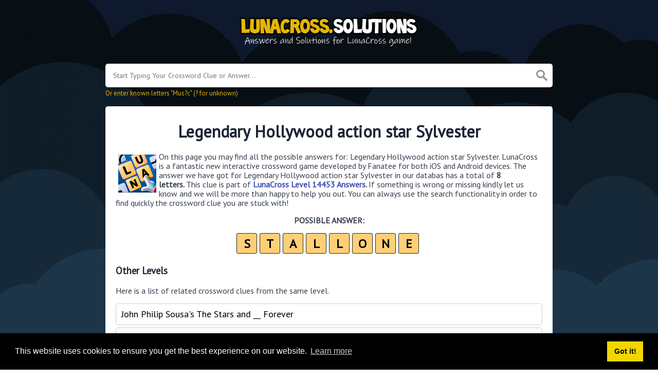

--- FILE ---
content_type: text/html; charset=UTF-8
request_url: https://lunacross.solutions/legendary-hollywood-action-star-sylvester-lunacross
body_size: 5144
content:
<!doctype html>
<html lang="en">
<head>
    <meta charset="UTF-8">
    <meta name="viewport" content="width=device-width, initial-scale=1, shrink-to-fit=no">

            <link rel="icon" type="image/png" href="/storage/app/media//lunacross-answers.png">
    
    <title>Legendary Hollywood action star Sylvester LunaCross - LunaCross.solutions</title>
    <meta name="description" content="On this page you may find all possible answers for Legendary Hollywood action star Sylvester LunaCross. This game is available for both iOS and Android.">
    
    
    <link rel="stylesheet" href="/themes/xwm-xwordth/assets/scss/crosswords.css">

    
    
    <link rel="preconnect" href="https://fonts.gstatic.com">
<link href="https://fonts.googleapis.com/css2?family=PT+Sans&family=Roboto:wght@100&display=swap" rel="stylesheet">
<style>
    body
    {
    	    	        	background: url("/storage/app/media//lunacross.jpg");
            background-size: cover !important; 
            background-repeat: no-repeat !important;
            background-attachment: fixed;
    	
    	    		font-family: 'PT Sans', sans-serif;
    	    }

			p a
		{
			color: #3f51b5;
		}
		a
		{
			color: #3f51b5;
		}
		.jsCalendar tbody td.jsCalendar-current
		{
			background-color: #3f51b5;
		}
	
	
	
	
	

		.container
    	{
    		    			max-width: 900px;
    		    	}
		
    .fr-fic {
    width: 88px ;
    display: inline-block;
    float: left !important;
    margin: 5px;   
}
.letters {
    text-align: center;
}
.answer-letters .letter_box {
    display: inline-block;
    width: 40px;
    height: 40px;
    border: 1px solid #212327;
    border-radius: 3px;
    text-align: center;
    color: #000000;
    font-size: 24px;
    line-height: 39px;
    position: relative;
    margin-right: 5px;
    font-weight: bolder;
    margin-bottom: 5px;
    background: #ffcf78;
}
.games-list ul li a {
    color: #e4b705;
    font-size: 19px;
    padding: 15px;
    display: block;
    border: 2px dotted #24425c;
    margin-bottom: 5px;
    border-radius: 3px;
    font-weight: bolder;
}
.codycross a {
    background: #ffd122;
    font-size: 20px;
    text-align: center;
    color: black !important;
    padding: 10px 10px;
    margin: 12px;
    border-radius: 9px;
    border: 1px solid black !important;
}
.breadcrumb {
    padding: 0.75rem 1rem;
    margin-bottom: 1rem;
    list-style: none;
    font-weight: bolder;
    background-color: #e2b605;
    border-radius: 0.25rem;
    color: white;
}
.breadcrumb a {
    color: white;
}
.undersearch-txt {
    font-size: 13px;
    color: #e4b705;
}
.listos a {
     -webkit-border-radius: 5px;
    -moz-border-radius: 5px;
    -ms-border-radius: 5px;
    -o-border-radius: 5px;
    border-radius: 5px;
    font-size: 18px;
    padding: 10px 25px;
    margin-bottom: 7.5px;
    display: inline-block;
    background: #FFFFFF;
    border: 1px solid #E9D4F1;
    font-family: &#039;Nunito&#039;, sans-serif;
}
</style>    <!-- Global site tag (gtag.js) - Google Analytics -->
<script async src="https://www.googletagmanager.com/gtag/js?id=UA-106064551-2"></script>
<script>
  window.dataLayer = window.dataLayer || [];
  function gtag(){dataLayer.push(arguments);}
  gtag('js', new Date());

  gtag('config', 'UA-106064551-2');
</script>
</head>
<body>
    
    <div class="container">
        <header>
            <a href="/">
                                    <img src="/storage/app/media/lunacrosslogo.png" alt="LunaCross.solutions">
                            </a>
        </header><!-- header -->
    </div><!-- container -->
    
    <div class="container">
                    <form class="search" autocomplete="off">
                <div class="drop-search">
                    <input type="text" name="q"
                                                    placeholder="Start Typing Your Crossword Clue or Answer..."
                                                data-request="onCrosswordSearch" 
                        data-request-update="crosswordSearchResults: '#crosswordSearchResults'" 
                        data-track-input="500" 
                        class="searchbox">
                    <img src="/themes/xwm-xwordth/assets/img/search.svg" alt="Search">
                    <div class="drop-search-content" id="crosswordSearchResults"></div>
                </div>
                <div class="undersearch-txt" style="margin-top:5px">Or enter known letters "Mus?c" (? for unknown)</div>
            </form>
            <br>
            </div>  


    <div class="container page-cont">


                    <div class="page">
                


	<div class='lunacross'><h1 style="text-align: center;">Legendary Hollywood action star Sylvester</h1><p><img src="https://lunacross.solutions/storage/app/media/lunacross-answers.png" style="width: 74px;" class="fr-fic fr-dii fr-fil">On this page you may find all the possible answers for: Legendary Hollywood action star Sylvester. LunaCross is a fantastic new interactive crossword game developed by Fanatee for both iOS and Android devices. The answer we have got for Legendary Hollywood action star Sylvester in our databas has a total of <strong>8 letters.&nbsp;</strong>This clue is part of<strong>&nbsp;<a href="https://lunacross.solutions/lunacross-level-14453-answers">LunaCross Level 14453 Answers</a>.&nbsp;</strong>If something is wrong or missing kindly let us know and we will be more than happy to help you out. You can always use the search functionality in order to find quickly the crossword clue you are stuck with!</p><p style="text-align: center;"><strong>POSSIBLE ANSWER:</strong></p><p> <div class="letters"> <div class="answer-letters"><div class="letter_box">S</div><div class="letter_box">T</div><div class="letter_box">A</div><div class="letter_box">L</div><div class="letter_box">L</div><div class="letter_box">O</div><div class="letter_box">N</div><div class="letter_box">E</div></div> </div> </p><h3>Other Levels</h3><p>Here is a list of related crossword clues from the same level.</p><p><ul class='builder-link-list '><li class='builder-link-list-item listos'><a href="https://lunacross.solutions/john-philip-sousas-the-stars-and-__-forever-lunacross">John Philip Sousa's The Stars and __ Forever</a></li><li class='builder-link-list-item listos'><a href="https://lunacross.solutions/mama-mother-lunacross">Mama mother</a></li><li class='builder-link-list-item listos'><a href="https://lunacross.solutions/throw-fire-at-e-g-snowballs-lunacross">Throw fire at e.g snowballs</a></li><li class='builder-link-list-item listos'><a href="https://lunacross.solutions/adhesive-material-dispensed-from-a-roll-lunacross">Adhesive material dispensed from a roll</a></li><li class='builder-link-list-item listos'><a href="https://lunacross.solutions/__-sansom-wwii-allied-intelligence-officer-lunacross">__ Sansom WWII Allied intelligence officer</a></li><li class='builder-link-list-item listos'><a href="https://lunacross.solutions/legendary-hollywood-action-star-sylvester-lunacross">Legendary Hollywood action star Sylvester</a></li><li class='builder-link-list-item listos'><a href="https://lunacross.solutions/superman-villain-mr-luthor-lunacross">Superman villain Mr. Luthor</a></li><li class='builder-link-list-item listos'><a href="https://lunacross.solutions/took-paint-off-furniture-lunacross">Took paint off furniture</a></li><li class='builder-link-list-item listos'><a href="https://lunacross.solutions/rock-__-jamaican-predecessor-of-reggae-music-lunacross">Rock __ Jamaican predecessor of reggae music</a></li><li class='builder-link-list-item listos'><a href="https://lunacross.solutions/youth-leagues-in-us-sport-lunacross">Youth leagues in US sport</a></li><li class='builder-link-list-item listos'><a href="https://lunacross.solutions/__-road-game-for-guiding-chickens-over-highways-lunacross">__ Road; game for guiding chickens over highways</a></li><li class='builder-link-list-item listos'><a href="https://lunacross.solutions/radioactive-unit-named-after-lord-rutherford-lunacross">Radioactive unit named after Lord Rutherford</a></li><li class='builder-link-list-item listos'><a href="https://lunacross.solutions/_-allen-was-buzz-lightyear-lunacross">_ Allen was Buzz Lightyear</a></li><li class='builder-link-list-item listos'><a href="https://lunacross.solutions/will-smith-franchise-men-__-black-lunacross">Will Smith franchise Men __ Black</a></li><li class='builder-link-list-item listos'><a href="https://lunacross.solutions/internet-slang-for-too-long-didnt-read-lunacross">Internet slang for too long; didn't read</a></li><li class='builder-link-list-item listos'><a href="https://lunacross.solutions/plural-form-of-thou-lunacross">Plural form of thou</a></li><li class='builder-link-list-item listos'><a href="https://lunacross.solutions/first-name-of-pretty-woman-singer-orbison-lunacross">First name of Pretty Woman singer Orbison</a></li><li class='builder-link-list-item listos'><a href="https://lunacross.solutions/redding-who-sits-on-the-dock-of-the-bay-lunacross">Redding who sits on the dock of the bay</a></li><li class='builder-link-list-item listos'><a href="https://lunacross.solutions/initials-of-actor-loki-in-avengers-lunacross">Initials of actor Loki in Avengers</a></li><li class='builder-link-list-item listos'><a href="https://lunacross.solutions/a-prominent-chief-of-the-apache-indians-lunacross">A prominent chief of the Apache Indians</a></li><li class='builder-link-list-item listos'><a href="https://lunacross.solutions/circular-currents-in-water-lunacross">Circular currents in water</a></li><li class='builder-link-list-item listos'><a href="https://lunacross.solutions/short-for-office-administration-lunacross">Short for office administration</a></li><li class='builder-link-list-item listos'><a href="https://lunacross.solutions/short-version-of-word-meaning-assorted-or-various-lunacross">Short version of word meaning assorted or various</a></li><li class='builder-link-list-item listos'><a href="https://lunacross.solutions/millimeter-lunacross">Millimeter</a></li><li class='builder-link-list-item listos'><a href="https://lunacross.solutions/parent-company-of-apparel-brand-aerie-lunacross">Parent company of apparel brand Aerie</a></li><li class='builder-link-list-item listos'><a href="https://lunacross.solutions/chiang-__-northern-thailands-largest-city-lunacross">Chiang __ northern Thailand's largest city</a></li><li class='builder-link-list-item listos'><a href="https://lunacross.solutions/short-name-for-dressed-salad-made-with-cabbage-lunacross">Short name for dressed salad made with cabbage</a></li><li class='builder-link-list-item listos'><a href="https://lunacross.solutions/overtime-in-sport-lunacross">Overtime in sport</a></li><li class='builder-link-list-item listos'><a href="https://lunacross.solutions/the-legend-of-sleepy-hollow-writers-initials-lunacross">The Legend of Sleepy Hollow writer's initials</a></li><li class='builder-link-list-item listos'><a href="https://lunacross.solutions/school-lesson-in-which-students-do-sports-lunacross">School lesson in which students do sports</a></li><li class='builder-link-list-item listos'><a href="https://lunacross.solutions/mark-of-how-well-a-watch-is-sealed-against-liquids-lunacross">Mark of how well a watch is sealed against liquids</a></li><li class='builder-link-list-item listos'><a href="https://lunacross.solutions/house-eric-foreman-actors-initials-lunacross">House Eric Foreman actor's initials</a></li><li class='builder-link-list-item listos'><a href="https://lunacross.solutions/first-word-of-asian-country-that-ends-in-lanka-lunacross">First word of Asian country that ends in Lanka</a></li><li class='builder-link-list-item listos'><a href="https://lunacross.solutions/estonia-country-code-lunacross">Estonia country code</a></li><li class='builder-link-list-item listos'><a href="https://lunacross.solutions/looked-intensely-at-someone-lunacross">Looked intensely at someone</a></li><li class='builder-link-list-item listos'><a href="https://lunacross.solutions/daniel-goleman-wrote-a-seminal-work-on-this-lunacross">Daniel Goleman wrote a seminal work on this</a></li><li class='builder-link-list-item listos'><a href="https://lunacross.solutions/edward-actor-in-twilight-initials-lunacross">Edward actor in Twilight initials</a></li><li class='builder-link-list-item listos'><a href="https://lunacross.solutions/american-radio-company-sirius-__-lunacross">American radio company Sirius __</a></li></ul></p></div>
            </div>
            </div><!--  container-->
    

    <footer>
        <div class="container">
            <div class="footer-disclaimer">
                We are in no way affiliated or endorsed by the publishers that have created the games. All images and logos are property of their respective owners.
            </div>
            <div class="row">
                <div class="col-md-12">
                    <div class="brand">
                        <a href="/">LunaCross.solutions</a>
                    </div>
                    <div class="footer-links">
                        <a href="/">Home</a> |
                        <a href="/sitemap.xml">Sitemap</a> |
                        <a href="https://lunacross.solutions/privacy">Privacy</a> |
                        <a href="/archive">Archive</a>
                    </div>
                </div>
            </div>
        </div>
    </footer>


<script src="https://cdnjs.cloudflare.com/ajax/libs/jquery/3.5.1/jquery.min.js"></script>
<script src="/modules/system/assets/js/framework.js"></script>
<script src="/modules/system/assets/js/framework.extras.js"></script>
<link rel="stylesheet" property="stylesheet" href="/modules/system/assets/css/framework.extras.css">


<script>
    function getCookie(name) {
        var value = "; " + document.cookie;
        var parts = value.split("; " + name + "=");
        if (parts.length == 2) return parts.pop().split(";").shift();
        else return null;
    } 
    if (getCookie('mailbox')) {
        // console.log('mailbox exists');
    }
    else {
        // console.log('doesn\'t exist');
        document.cookie = 'mailbox=222; expires=Fri, 31 Dec 9999 23:59:59 GMT';

        setTimeout(function(){
          $("#mailmodal").modal();
        }, 5000);
    }
</script>

<link rel="stylesheet" type="text/css" href="//cdnjs.cloudflare.com/ajax/libs/cookieconsent2/3.1.0/cookieconsent.min.css">
<script src="//cdnjs.cloudflare.com/ajax/libs/cookieconsent2/3.1.0/cookieconsent.min.js"></script>
<script>
window.addEventListener("load", function(){
window.cookieconsent.initialise({
  "palette": {
    "popup": {
      "background": "#000"
    },
    "button": {
      "background": "#f1d600"
    }
  },
  "content": {
    "href": "/privacy"
  }
})});
</script>

<script>
function filterable() {
    var input, filter, ul, li, a, i, txtValue;
    input = document.getElementById("catInput");
    filter = input.value.toUpperCase();
    ul = document.getElementsByClassName("row")[0];
    li = ul.getElementsByClassName("filterable");
    for (i = 0; i < li.length; i++) {
        a = li[i].getElementsByClassName("searchable")[0];
        txtValue = a.textContent || a.innerText;
        if (txtValue.toUpperCase().indexOf(filter) > -1) {
            li[i].style.display = "";
        } else {
            li[i].style.display = "none";
        }
    }
}
$(function() {
    $(window).click(function() {
        $(".drop-search-content").hide();
    });
    $(".searchbox").focusin(function(event) {
        $(".drop-search-content").show();
    });
    $('.search').click(function(event){
        event.stopPropagation();
    });
});

$(function() {
    $("#nrLettersSelect").change(function() {
      var htmlString = "";
      var len = $(this).val();
      var incr = 0;
      for (var i = 0; i < len; i++) {
        incr = i+1;
        htmlString += "<div class='l-box' style='margin-right:3px'><span>"+incr+"</span><input type='text' name='' class='letter letterinput' maxlength='1'></div>";
      }
      $("#solverLettersOutput").html(htmlString);
    });
});

$(document).on('keyup', '.letterinput', function(e){
    var key = e.keyCode || e.charCode;

    if(key == 8 || key == 46) {
        $(this).val("");
        $(this).closest('div').prev().find('.letterinput').focus();
    } else {
        if ($(this).val()) {
            $(this).closest('div').next().find('.letterinput').focus();
        }
    }
});


</script>










<script defer src="https://static.cloudflareinsights.com/beacon.min.js/vcd15cbe7772f49c399c6a5babf22c1241717689176015" integrity="sha512-ZpsOmlRQV6y907TI0dKBHq9Md29nnaEIPlkf84rnaERnq6zvWvPUqr2ft8M1aS28oN72PdrCzSjY4U6VaAw1EQ==" data-cf-beacon='{"version":"2024.11.0","token":"a1787524759348ddad0e73dc35f362de","r":1,"server_timing":{"name":{"cfCacheStatus":true,"cfEdge":true,"cfExtPri":true,"cfL4":true,"cfOrigin":true,"cfSpeedBrain":true},"location_startswith":null}}' crossorigin="anonymous"></script>
</body>
</html>